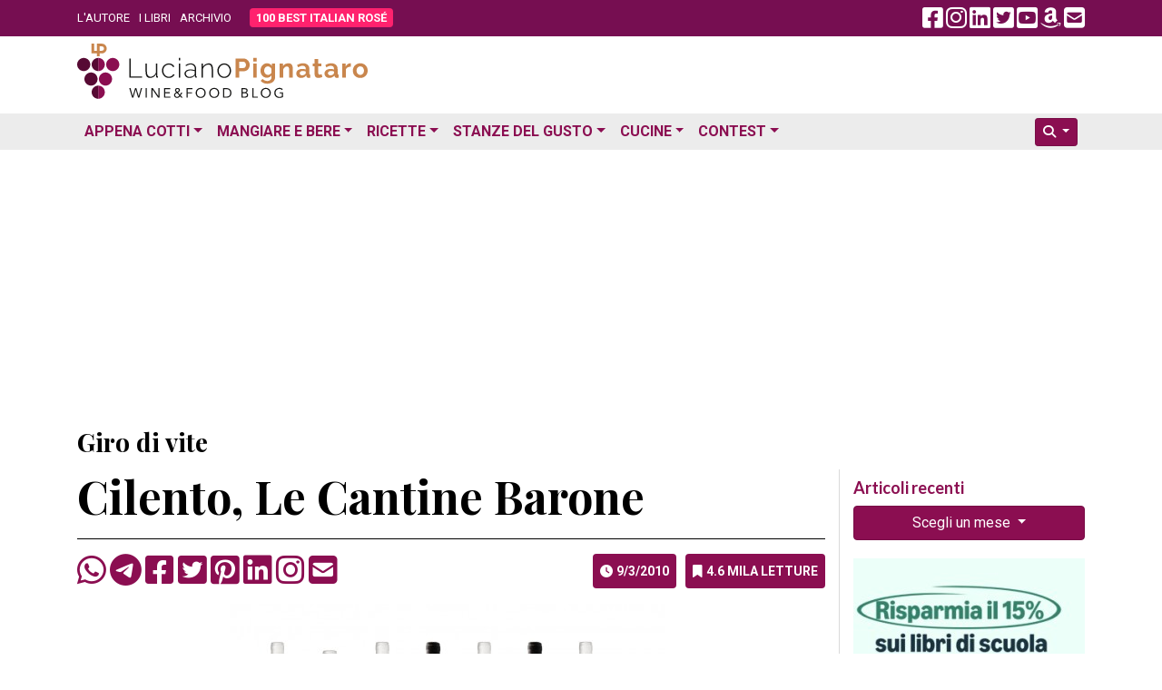

--- FILE ---
content_type: text/html; charset=utf-8
request_url: https://www.google.com/recaptcha/api2/aframe
body_size: 266
content:
<!DOCTYPE HTML><html><head><meta http-equiv="content-type" content="text/html; charset=UTF-8"></head><body><script nonce="9GxoJxxch-6Ex8OxS2hDAw">/** Anti-fraud and anti-abuse applications only. See google.com/recaptcha */ try{var clients={'sodar':'https://pagead2.googlesyndication.com/pagead/sodar?'};window.addEventListener("message",function(a){try{if(a.source===window.parent){var b=JSON.parse(a.data);var c=clients[b['id']];if(c){var d=document.createElement('img');d.src=c+b['params']+'&rc='+(localStorage.getItem("rc::a")?sessionStorage.getItem("rc::b"):"");window.document.body.appendChild(d);sessionStorage.setItem("rc::e",parseInt(sessionStorage.getItem("rc::e")||0)+1);localStorage.setItem("rc::h",'1768170687501');}}}catch(b){}});window.parent.postMessage("_grecaptcha_ready", "*");}catch(b){}</script></body></html>

--- FILE ---
content_type: application/javascript; charset=utf-8
request_url: https://fundingchoicesmessages.google.com/f/AGSKWxVgRlV4diWfCD_XHBAMOG0j5sClMVRzFI37usjue9Mdu1qhvemMWbCFbYdrY8pSixtrNg3bXNCsfrifK-zjuMzkIF1ymfxg3zSqKmijRR9IijlGGGJXaLGc1ZrxKNBvGWuNUEMaoI5sabBh0Qs9ExZhHvhBqiGM9DpTBfsrQRP4GengzKSvUJvenuUA/__468x60//adpeeps..com/ads./newPrebid./adrequisitor-
body_size: -1286
content:
window['2732f936-c083-420f-bf1d-a43ff77a3bab'] = true;